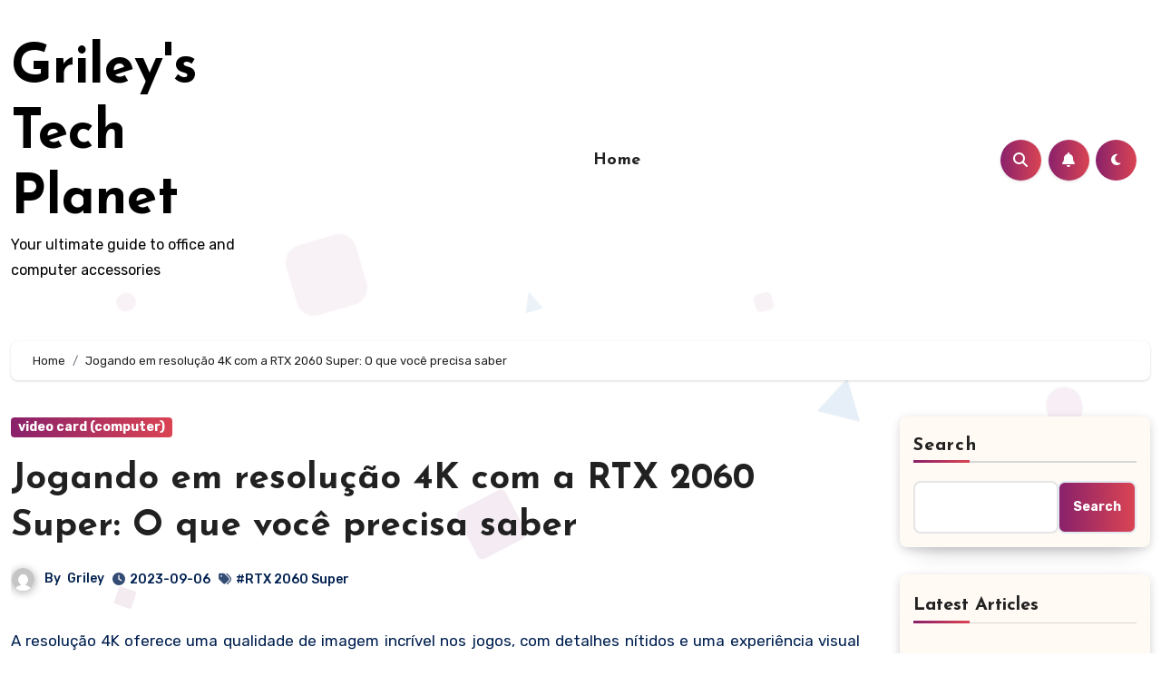

--- FILE ---
content_type: text/html; charset=UTF-8
request_url: https://ecmusicbuzz.com/20230906/jogando-em-resolucao-4k-com-a-rtx-2060-super-o-que-voce-precisa-saber/
body_size: 22250
content:
<!-- =========================
     Page Breadcrumb   
============================== -->
<!DOCTYPE html>
<html lang="en-US">
<head>
<meta charset="UTF-8">
<meta name="viewport" content="width=device-width, initial-scale=1">
<link rel="profile" href="https://gmpg.org/xfn/11">
<meta name='robots' content='index, follow, max-image-preview:large, max-snippet:-1, max-video-preview:-1' />

	<!-- This site is optimized with the Yoast SEO Premium plugin v22.6 (Yoast SEO v22.6) - https://yoast.com/wordpress/plugins/seo/ -->
	<title>Jogando em resolução 4K com a RTX 2060 Super: O que você precisa saber - Griley&#039;s Tech Planet</title>
	<meta name="description" content="Neste artigo, vamos explorar sete aspectos importantes que você deve considerar ao jogar em resolução 4K com essa placa de vídeo poderosa." />
	<link rel="canonical" href="https://ecmusicbuzz.com/20230906/jogando-em-resolucao-4k-com-a-rtx-2060-super-o-que-voce-precisa-saber/" />
	<meta property="og:locale" content="en_US" />
	<meta property="og:type" content="article" />
	<meta property="og:title" content="Jogando em resolução 4K com a RTX 2060 Super: O que você precisa saber" />
	<meta property="og:description" content="Neste artigo, vamos explorar sete aspectos importantes que você deve considerar ao jogar em resolução 4K com essa placa de vídeo poderosa." />
	<meta property="og:url" content="https://ecmusicbuzz.com/20230906/jogando-em-resolucao-4k-com-a-rtx-2060-super-o-que-voce-precisa-saber/" />
	<meta property="og:site_name" content="Griley&#039;s Tech Planet" />
	<meta property="article:published_time" content="2023-09-06T06:05:29+00:00" />
	<meta property="og:image" content="https://ecmusicbuzz.com/wp-content/uploads/2023/09/10016-300x300.jpg" />
	<meta name="author" content="Griley" />
	<meta name="twitter:card" content="summary_large_image" />
	<meta name="twitter:label1" content="Written by" />
	<meta name="twitter:data1" content="Griley" />
	<meta name="twitter:label2" content="Est. reading time" />
	<meta name="twitter:data2" content="6 minutes" />
	<script type="application/ld+json" class="yoast-schema-graph">{"@context":"https://schema.org","@graph":[{"@type":"WebPage","@id":"https://ecmusicbuzz.com/20230906/jogando-em-resolucao-4k-com-a-rtx-2060-super-o-que-voce-precisa-saber/","url":"https://ecmusicbuzz.com/20230906/jogando-em-resolucao-4k-com-a-rtx-2060-super-o-que-voce-precisa-saber/","name":"Jogando em resolução 4K com a RTX 2060 Super: O que você precisa saber - Griley&#039;s Tech Planet","isPartOf":{"@id":"https://ecmusicbuzz.com/#website"},"primaryImageOfPage":{"@id":"https://ecmusicbuzz.com/20230906/jogando-em-resolucao-4k-com-a-rtx-2060-super-o-que-voce-precisa-saber/#primaryimage"},"image":{"@id":"https://ecmusicbuzz.com/20230906/jogando-em-resolucao-4k-com-a-rtx-2060-super-o-que-voce-precisa-saber/#primaryimage"},"thumbnailUrl":"https://ecmusicbuzz.com/wp-content/uploads/2023/09/10016-300x300.jpg","datePublished":"2023-09-06T06:05:29+00:00","dateModified":"2023-09-06T06:05:29+00:00","author":{"@id":"https://ecmusicbuzz.com/#/schema/person/6208bdb9cf1a6fbb39353c0d6bc8bcd6"},"description":"Neste artigo, vamos explorar sete aspectos importantes que você deve considerar ao jogar em resolução 4K com essa placa de vídeo poderosa.","breadcrumb":{"@id":"https://ecmusicbuzz.com/20230906/jogando-em-resolucao-4k-com-a-rtx-2060-super-o-que-voce-precisa-saber/#breadcrumb"},"inLanguage":"en-US","potentialAction":[{"@type":"ReadAction","target":["https://ecmusicbuzz.com/20230906/jogando-em-resolucao-4k-com-a-rtx-2060-super-o-que-voce-precisa-saber/"]}]},{"@type":"ImageObject","inLanguage":"en-US","@id":"https://ecmusicbuzz.com/20230906/jogando-em-resolucao-4k-com-a-rtx-2060-super-o-que-voce-precisa-saber/#primaryimage","url":"https://ecmusicbuzz.com/wp-content/uploads/2023/09/10016.jpg","contentUrl":"https://ecmusicbuzz.com/wp-content/uploads/2023/09/10016.jpg","width":800,"height":800},{"@type":"BreadcrumbList","@id":"https://ecmusicbuzz.com/20230906/jogando-em-resolucao-4k-com-a-rtx-2060-super-o-que-voce-precisa-saber/#breadcrumb","itemListElement":[{"@type":"ListItem","position":1,"name":"Início","item":"https://ecmusicbuzz.com/"},{"@type":"ListItem","position":2,"name":"Jogando em resolução 4K com a RTX 2060 Super: O que você precisa saber"}]},{"@type":"WebSite","@id":"https://ecmusicbuzz.com/#website","url":"https://ecmusicbuzz.com/","name":"Griley's Tech Planet","description":"Your ultimate guide to office and computer accessories","potentialAction":[{"@type":"SearchAction","target":{"@type":"EntryPoint","urlTemplate":"https://ecmusicbuzz.com/?s={search_term_string}"},"query-input":"required name=search_term_string"}],"inLanguage":"en-US"},{"@type":"Person","@id":"https://ecmusicbuzz.com/#/schema/person/6208bdb9cf1a6fbb39353c0d6bc8bcd6","name":"Griley","image":{"@type":"ImageObject","inLanguage":"en-US","@id":"https://ecmusicbuzz.com/#/schema/person/image/","url":"https://secure.gravatar.com/avatar/0d2db08f0f18963156a0b1fe2c969800?s=96&d=mm&r=g","contentUrl":"https://secure.gravatar.com/avatar/0d2db08f0f18963156a0b1fe2c969800?s=96&d=mm&r=g","caption":"Griley"},"url":"https://ecmusicbuzz.com/author/clq01743857alibaba-inc-com/"}]}</script>
	<!-- / Yoast SEO Premium plugin. -->


<link rel='dns-prefetch' href='//fonts.googleapis.com' />
<link rel="alternate" type="application/rss+xml" title="Griley&#039;s Tech Planet &raquo; Feed" href="https://ecmusicbuzz.com/feed/" />
<link rel="alternate" type="application/rss+xml" title="Griley&#039;s Tech Planet &raquo; Comments Feed" href="https://ecmusicbuzz.com/comments/feed/" />
<link rel="alternate" type="application/rss+xml" title="Griley&#039;s Tech Planet &raquo; Jogando em resolução 4K com a RTX 2060 Super: O que você precisa saber Comments Feed" href="https://ecmusicbuzz.com/20230906/jogando-em-resolucao-4k-com-a-rtx-2060-super-o-que-voce-precisa-saber/feed/" />
<script type="text/javascript">
/* <![CDATA[ */
window._wpemojiSettings = {"baseUrl":"https:\/\/s.w.org\/images\/core\/emoji\/15.0.3\/72x72\/","ext":".png","svgUrl":"https:\/\/s.w.org\/images\/core\/emoji\/15.0.3\/svg\/","svgExt":".svg","source":{"concatemoji":"https:\/\/ecmusicbuzz.com\/wp-includes\/js\/wp-emoji-release.min.js?ver=6.5.3"}};
/*! This file is auto-generated */
!function(i,n){var o,s,e;function c(e){try{var t={supportTests:e,timestamp:(new Date).valueOf()};sessionStorage.setItem(o,JSON.stringify(t))}catch(e){}}function p(e,t,n){e.clearRect(0,0,e.canvas.width,e.canvas.height),e.fillText(t,0,0);var t=new Uint32Array(e.getImageData(0,0,e.canvas.width,e.canvas.height).data),r=(e.clearRect(0,0,e.canvas.width,e.canvas.height),e.fillText(n,0,0),new Uint32Array(e.getImageData(0,0,e.canvas.width,e.canvas.height).data));return t.every(function(e,t){return e===r[t]})}function u(e,t,n){switch(t){case"flag":return n(e,"\ud83c\udff3\ufe0f\u200d\u26a7\ufe0f","\ud83c\udff3\ufe0f\u200b\u26a7\ufe0f")?!1:!n(e,"\ud83c\uddfa\ud83c\uddf3","\ud83c\uddfa\u200b\ud83c\uddf3")&&!n(e,"\ud83c\udff4\udb40\udc67\udb40\udc62\udb40\udc65\udb40\udc6e\udb40\udc67\udb40\udc7f","\ud83c\udff4\u200b\udb40\udc67\u200b\udb40\udc62\u200b\udb40\udc65\u200b\udb40\udc6e\u200b\udb40\udc67\u200b\udb40\udc7f");case"emoji":return!n(e,"\ud83d\udc26\u200d\u2b1b","\ud83d\udc26\u200b\u2b1b")}return!1}function f(e,t,n){var r="undefined"!=typeof WorkerGlobalScope&&self instanceof WorkerGlobalScope?new OffscreenCanvas(300,150):i.createElement("canvas"),a=r.getContext("2d",{willReadFrequently:!0}),o=(a.textBaseline="top",a.font="600 32px Arial",{});return e.forEach(function(e){o[e]=t(a,e,n)}),o}function t(e){var t=i.createElement("script");t.src=e,t.defer=!0,i.head.appendChild(t)}"undefined"!=typeof Promise&&(o="wpEmojiSettingsSupports",s=["flag","emoji"],n.supports={everything:!0,everythingExceptFlag:!0},e=new Promise(function(e){i.addEventListener("DOMContentLoaded",e,{once:!0})}),new Promise(function(t){var n=function(){try{var e=JSON.parse(sessionStorage.getItem(o));if("object"==typeof e&&"number"==typeof e.timestamp&&(new Date).valueOf()<e.timestamp+604800&&"object"==typeof e.supportTests)return e.supportTests}catch(e){}return null}();if(!n){if("undefined"!=typeof Worker&&"undefined"!=typeof OffscreenCanvas&&"undefined"!=typeof URL&&URL.createObjectURL&&"undefined"!=typeof Blob)try{var e="postMessage("+f.toString()+"("+[JSON.stringify(s),u.toString(),p.toString()].join(",")+"));",r=new Blob([e],{type:"text/javascript"}),a=new Worker(URL.createObjectURL(r),{name:"wpTestEmojiSupports"});return void(a.onmessage=function(e){c(n=e.data),a.terminate(),t(n)})}catch(e){}c(n=f(s,u,p))}t(n)}).then(function(e){for(var t in e)n.supports[t]=e[t],n.supports.everything=n.supports.everything&&n.supports[t],"flag"!==t&&(n.supports.everythingExceptFlag=n.supports.everythingExceptFlag&&n.supports[t]);n.supports.everythingExceptFlag=n.supports.everythingExceptFlag&&!n.supports.flag,n.DOMReady=!1,n.readyCallback=function(){n.DOMReady=!0}}).then(function(){return e}).then(function(){var e;n.supports.everything||(n.readyCallback(),(e=n.source||{}).concatemoji?t(e.concatemoji):e.wpemoji&&e.twemoji&&(t(e.twemoji),t(e.wpemoji)))}))}((window,document),window._wpemojiSettings);
/* ]]> */
</script>
<style id='wp-emoji-styles-inline-css' type='text/css'>

	img.wp-smiley, img.emoji {
		display: inline !important;
		border: none !important;
		box-shadow: none !important;
		height: 1em !important;
		width: 1em !important;
		margin: 0 0.07em !important;
		vertical-align: -0.1em !important;
		background: none !important;
		padding: 0 !important;
	}
</style>
<link rel='stylesheet' id='wp-block-library-css' href='https://ecmusicbuzz.com/wp-includes/css/dist/block-library/style.min.css?ver=6.5.3' type='text/css' media='all' />
<style id='classic-theme-styles-inline-css' type='text/css'>
/*! This file is auto-generated */
.wp-block-button__link{color:#fff;background-color:#32373c;border-radius:9999px;box-shadow:none;text-decoration:none;padding:calc(.667em + 2px) calc(1.333em + 2px);font-size:1.125em}.wp-block-file__button{background:#32373c;color:#fff;text-decoration:none}
</style>
<style id='global-styles-inline-css' type='text/css'>
body{--wp--preset--color--black: #000000;--wp--preset--color--cyan-bluish-gray: #abb8c3;--wp--preset--color--white: #ffffff;--wp--preset--color--pale-pink: #f78da7;--wp--preset--color--vivid-red: #cf2e2e;--wp--preset--color--luminous-vivid-orange: #ff6900;--wp--preset--color--luminous-vivid-amber: #fcb900;--wp--preset--color--light-green-cyan: #7bdcb5;--wp--preset--color--vivid-green-cyan: #00d084;--wp--preset--color--pale-cyan-blue: #8ed1fc;--wp--preset--color--vivid-cyan-blue: #0693e3;--wp--preset--color--vivid-purple: #9b51e0;--wp--preset--gradient--vivid-cyan-blue-to-vivid-purple: linear-gradient(135deg,rgba(6,147,227,1) 0%,rgb(155,81,224) 100%);--wp--preset--gradient--light-green-cyan-to-vivid-green-cyan: linear-gradient(135deg,rgb(122,220,180) 0%,rgb(0,208,130) 100%);--wp--preset--gradient--luminous-vivid-amber-to-luminous-vivid-orange: linear-gradient(135deg,rgba(252,185,0,1) 0%,rgba(255,105,0,1) 100%);--wp--preset--gradient--luminous-vivid-orange-to-vivid-red: linear-gradient(135deg,rgba(255,105,0,1) 0%,rgb(207,46,46) 100%);--wp--preset--gradient--very-light-gray-to-cyan-bluish-gray: linear-gradient(135deg,rgb(238,238,238) 0%,rgb(169,184,195) 100%);--wp--preset--gradient--cool-to-warm-spectrum: linear-gradient(135deg,rgb(74,234,220) 0%,rgb(151,120,209) 20%,rgb(207,42,186) 40%,rgb(238,44,130) 60%,rgb(251,105,98) 80%,rgb(254,248,76) 100%);--wp--preset--gradient--blush-light-purple: linear-gradient(135deg,rgb(255,206,236) 0%,rgb(152,150,240) 100%);--wp--preset--gradient--blush-bordeaux: linear-gradient(135deg,rgb(254,205,165) 0%,rgb(254,45,45) 50%,rgb(107,0,62) 100%);--wp--preset--gradient--luminous-dusk: linear-gradient(135deg,rgb(255,203,112) 0%,rgb(199,81,192) 50%,rgb(65,88,208) 100%);--wp--preset--gradient--pale-ocean: linear-gradient(135deg,rgb(255,245,203) 0%,rgb(182,227,212) 50%,rgb(51,167,181) 100%);--wp--preset--gradient--electric-grass: linear-gradient(135deg,rgb(202,248,128) 0%,rgb(113,206,126) 100%);--wp--preset--gradient--midnight: linear-gradient(135deg,rgb(2,3,129) 0%,rgb(40,116,252) 100%);--wp--preset--font-size--small: 13px;--wp--preset--font-size--medium: 20px;--wp--preset--font-size--large: 36px;--wp--preset--font-size--x-large: 42px;--wp--preset--spacing--20: 0.44rem;--wp--preset--spacing--30: 0.67rem;--wp--preset--spacing--40: 1rem;--wp--preset--spacing--50: 1.5rem;--wp--preset--spacing--60: 2.25rem;--wp--preset--spacing--70: 3.38rem;--wp--preset--spacing--80: 5.06rem;--wp--preset--shadow--natural: 6px 6px 9px rgba(0, 0, 0, 0.2);--wp--preset--shadow--deep: 12px 12px 50px rgba(0, 0, 0, 0.4);--wp--preset--shadow--sharp: 6px 6px 0px rgba(0, 0, 0, 0.2);--wp--preset--shadow--outlined: 6px 6px 0px -3px rgba(255, 255, 255, 1), 6px 6px rgba(0, 0, 0, 1);--wp--preset--shadow--crisp: 6px 6px 0px rgba(0, 0, 0, 1);}:where(.is-layout-flex){gap: 0.5em;}:where(.is-layout-grid){gap: 0.5em;}body .is-layout-flex{display: flex;}body .is-layout-flex{flex-wrap: wrap;align-items: center;}body .is-layout-flex > *{margin: 0;}body .is-layout-grid{display: grid;}body .is-layout-grid > *{margin: 0;}:where(.wp-block-columns.is-layout-flex){gap: 2em;}:where(.wp-block-columns.is-layout-grid){gap: 2em;}:where(.wp-block-post-template.is-layout-flex){gap: 1.25em;}:where(.wp-block-post-template.is-layout-grid){gap: 1.25em;}.has-black-color{color: var(--wp--preset--color--black) !important;}.has-cyan-bluish-gray-color{color: var(--wp--preset--color--cyan-bluish-gray) !important;}.has-white-color{color: var(--wp--preset--color--white) !important;}.has-pale-pink-color{color: var(--wp--preset--color--pale-pink) !important;}.has-vivid-red-color{color: var(--wp--preset--color--vivid-red) !important;}.has-luminous-vivid-orange-color{color: var(--wp--preset--color--luminous-vivid-orange) !important;}.has-luminous-vivid-amber-color{color: var(--wp--preset--color--luminous-vivid-amber) !important;}.has-light-green-cyan-color{color: var(--wp--preset--color--light-green-cyan) !important;}.has-vivid-green-cyan-color{color: var(--wp--preset--color--vivid-green-cyan) !important;}.has-pale-cyan-blue-color{color: var(--wp--preset--color--pale-cyan-blue) !important;}.has-vivid-cyan-blue-color{color: var(--wp--preset--color--vivid-cyan-blue) !important;}.has-vivid-purple-color{color: var(--wp--preset--color--vivid-purple) !important;}.has-black-background-color{background-color: var(--wp--preset--color--black) !important;}.has-cyan-bluish-gray-background-color{background-color: var(--wp--preset--color--cyan-bluish-gray) !important;}.has-white-background-color{background-color: var(--wp--preset--color--white) !important;}.has-pale-pink-background-color{background-color: var(--wp--preset--color--pale-pink) !important;}.has-vivid-red-background-color{background-color: var(--wp--preset--color--vivid-red) !important;}.has-luminous-vivid-orange-background-color{background-color: var(--wp--preset--color--luminous-vivid-orange) !important;}.has-luminous-vivid-amber-background-color{background-color: var(--wp--preset--color--luminous-vivid-amber) !important;}.has-light-green-cyan-background-color{background-color: var(--wp--preset--color--light-green-cyan) !important;}.has-vivid-green-cyan-background-color{background-color: var(--wp--preset--color--vivid-green-cyan) !important;}.has-pale-cyan-blue-background-color{background-color: var(--wp--preset--color--pale-cyan-blue) !important;}.has-vivid-cyan-blue-background-color{background-color: var(--wp--preset--color--vivid-cyan-blue) !important;}.has-vivid-purple-background-color{background-color: var(--wp--preset--color--vivid-purple) !important;}.has-black-border-color{border-color: var(--wp--preset--color--black) !important;}.has-cyan-bluish-gray-border-color{border-color: var(--wp--preset--color--cyan-bluish-gray) !important;}.has-white-border-color{border-color: var(--wp--preset--color--white) !important;}.has-pale-pink-border-color{border-color: var(--wp--preset--color--pale-pink) !important;}.has-vivid-red-border-color{border-color: var(--wp--preset--color--vivid-red) !important;}.has-luminous-vivid-orange-border-color{border-color: var(--wp--preset--color--luminous-vivid-orange) !important;}.has-luminous-vivid-amber-border-color{border-color: var(--wp--preset--color--luminous-vivid-amber) !important;}.has-light-green-cyan-border-color{border-color: var(--wp--preset--color--light-green-cyan) !important;}.has-vivid-green-cyan-border-color{border-color: var(--wp--preset--color--vivid-green-cyan) !important;}.has-pale-cyan-blue-border-color{border-color: var(--wp--preset--color--pale-cyan-blue) !important;}.has-vivid-cyan-blue-border-color{border-color: var(--wp--preset--color--vivid-cyan-blue) !important;}.has-vivid-purple-border-color{border-color: var(--wp--preset--color--vivid-purple) !important;}.has-vivid-cyan-blue-to-vivid-purple-gradient-background{background: var(--wp--preset--gradient--vivid-cyan-blue-to-vivid-purple) !important;}.has-light-green-cyan-to-vivid-green-cyan-gradient-background{background: var(--wp--preset--gradient--light-green-cyan-to-vivid-green-cyan) !important;}.has-luminous-vivid-amber-to-luminous-vivid-orange-gradient-background{background: var(--wp--preset--gradient--luminous-vivid-amber-to-luminous-vivid-orange) !important;}.has-luminous-vivid-orange-to-vivid-red-gradient-background{background: var(--wp--preset--gradient--luminous-vivid-orange-to-vivid-red) !important;}.has-very-light-gray-to-cyan-bluish-gray-gradient-background{background: var(--wp--preset--gradient--very-light-gray-to-cyan-bluish-gray) !important;}.has-cool-to-warm-spectrum-gradient-background{background: var(--wp--preset--gradient--cool-to-warm-spectrum) !important;}.has-blush-light-purple-gradient-background{background: var(--wp--preset--gradient--blush-light-purple) !important;}.has-blush-bordeaux-gradient-background{background: var(--wp--preset--gradient--blush-bordeaux) !important;}.has-luminous-dusk-gradient-background{background: var(--wp--preset--gradient--luminous-dusk) !important;}.has-pale-ocean-gradient-background{background: var(--wp--preset--gradient--pale-ocean) !important;}.has-electric-grass-gradient-background{background: var(--wp--preset--gradient--electric-grass) !important;}.has-midnight-gradient-background{background: var(--wp--preset--gradient--midnight) !important;}.has-small-font-size{font-size: var(--wp--preset--font-size--small) !important;}.has-medium-font-size{font-size: var(--wp--preset--font-size--medium) !important;}.has-large-font-size{font-size: var(--wp--preset--font-size--large) !important;}.has-x-large-font-size{font-size: var(--wp--preset--font-size--x-large) !important;}
.wp-block-navigation a:where(:not(.wp-element-button)){color: inherit;}
:where(.wp-block-post-template.is-layout-flex){gap: 1.25em;}:where(.wp-block-post-template.is-layout-grid){gap: 1.25em;}
:where(.wp-block-columns.is-layout-flex){gap: 2em;}:where(.wp-block-columns.is-layout-grid){gap: 2em;}
.wp-block-pullquote{font-size: 1.5em;line-height: 1.6;}
</style>
<link rel='stylesheet' id='blogus-fonts-css' href='//fonts.googleapis.com/css?family=Rubik%3A400%2C500%2C700%7CJosefin+Sans%3A400%2C500%2C700%26display%3Dswap&#038;subset=latin%2Clatin-ext' type='text/css' media='all' />
<link rel='stylesheet' id='blogus-google-fonts-css' href='//fonts.googleapis.com/css?family=ABeeZee%7CAbel%7CAbril+Fatface%7CAclonica%7CAcme%7CActor%7CAdamina%7CAdvent+Pro%7CAguafina+Script%7CAkronim%7CAladin%7CAldrich%7CAlef%7CAlegreya%7CAlegreya+SC%7CAlegreya+Sans%7CAlegreya+Sans+SC%7CAlex+Brush%7CAlfa+Slab+One%7CAlice%7CAlike%7CAlike+Angular%7CAllan%7CAllerta%7CAllerta+Stencil%7CAllura%7CAlmendra%7CAlmendra+Display%7CAlmendra+SC%7CAmarante%7CAmaranth%7CAmatic+SC%7CAmatica+SC%7CAmethysta%7CAmiko%7CAmiri%7CAmita%7CAnaheim%7CAndada%7CAndika%7CAngkor%7CAnnie+Use+Your+Telescope%7CAnonymous+Pro%7CAntic%7CAntic+Didone%7CAntic+Slab%7CAnton%7CArapey%7CArbutus%7CArbutus+Slab%7CArchitects+Daughter%7CArchivo+Black%7CArchivo+Narrow%7CAref+Ruqaa%7CArima+Madurai%7CArimo%7CArizonia%7CArmata%7CArtifika%7CArvo%7CArya%7CAsap%7CAsar%7CAsset%7CAssistant%7CAstloch%7CAsul%7CAthiti%7CAtma%7CAtomic+Age%7CAubrey%7CAudiowide%7CAutour+One%7CAverage%7CAverage+Sans%7CAveria+Gruesa+Libre%7CAveria+Libre%7CAveria+Sans+Libre%7CAveria+Serif+Libre%7CBad+Script%7CBaloo%7CBaloo+Bhai%7CBaloo+Da%7CBaloo+Thambi%7CBalthazar%7CBangers%7CBasic%7CBattambang%7CBaumans%7CBayon%7CBelgrano%7CBelleza%7CBenchNine%7CBentham%7CBerkshire+Swash%7CBevan%7CBigelow+Rules%7CBigshot+One%7CBilbo%7CBilbo+Swash+Caps%7CBioRhyme%7CBioRhyme+Expanded%7CBiryani%7CBitter%7CBlack+Ops+One%7CBokor%7CBonbon%7CBoogaloo%7CBowlby+One%7CBowlby+One+SC%7CBrawler%7CBree+Serif%7CBubblegum+Sans%7CBubbler+One%7CBuda%7CBuenard%7CBungee%7CBungee+Hairline%7CBungee+Inline%7CBungee+Outline%7CBungee+Shade%7CButcherman%7CButterfly+Kids%7CCabin%7CCabin+Condensed%7CCabin+Sketch%7CCaesar+Dressing%7CCagliostro%7CCairo%7CCalligraffitti%7CCambay%7CCambo%7CCandal%7CCantarell%7CCantata+One%7CCantora+One%7CCapriola%7CCardo%7CCarme%7CCarrois+Gothic%7CCarrois+Gothic+SC%7CCarter+One%7CCatamaran%7CCaudex%7CCaveat%7CCaveat+Brush%7CCedarville+Cursive%7CCeviche+One%7CChanga%7CChanga+One%7CChango%7CChathura%7CChau+Philomene+One%7CChela+One%7CChelsea+Market%7CChenla%7CCherry+Cream+Soda%7CCherry+Swash%7CChewy%7CChicle%7CChivo%7CChonburi%7CCinzel%7CCinzel+Decorative%7CClicker+Script%7CCoda%7CCoda+Caption%7CCodystar%7CCoiny%7CCombo%7CComfortaa%7CComing+Soon%7CConcert+One%7CCondiment%7CContent%7CContrail+One%7CConvergence%7CCookie%7CCopse%7CCorben%7CCormorant%7CCormorant+Garamond%7CCormorant+Infant%7CCormorant+SC%7CCormorant+Unicase%7CCormorant+Upright%7CCourgette%7CCousine%7CCoustard%7CCovered+By+Your+Grace%7CCrafty+Girls%7CCreepster%7CCrete+Round%7CCrimson+Text%7CCroissant+One%7CCrushed%7CCuprum%7CCutive%7CCutive+Mono%7CDamion%7CDancing+Script%7CDangrek%7CDavid+Libre%7CDawning+of+a+New+Day%7CDays+One%7CDekko%7CDelius%7CDelius+Swash+Caps%7CDelius+Unicase%7CDella+Respira%7CDenk+One%7CDevonshire%7CDhurjati%7CDidact+Gothic%7CDiplomata%7CDiplomata+SC%7CDomine%7CDonegal+One%7CDoppio+One%7CDorsa%7CDosis%7CDr+Sugiyama%7CDroid+Sans%7CDroid+Sans+Mono%7CDroid+Serif%7CDuru+Sans%7CDynalight%7CEB+Garamond%7CEagle+Lake%7CEater%7CEconomica%7CEczar%7CEk+Mukta%7CEl+Messiri%7CElectrolize%7CElsie%7CElsie+Swash+Caps%7CEmblema+One%7CEmilys+Candy%7CEngagement%7CEnglebert%7CEnriqueta%7CErica+One%7CEsteban%7CEuphoria+Script%7CEwert%7CExo%7CExo+2%7CExpletus+Sans%7CFanwood+Text%7CFarsan%7CFascinate%7CFascinate+Inline%7CFaster+One%7CFasthand%7CFauna+One%7CFederant%7CFedero%7CFelipa%7CFenix%7CFinger+Paint%7CFira+Mono%7CFira+Sans%7CFjalla+One%7CFjord+One%7CFlamenco%7CFlavors%7CFondamento%7CFontdiner+Swanky%7CForum%7CFrancois+One%7CFrank+Ruhl+Libre%7CFreckle+Face%7CFredericka+the+Great%7CFredoka+One%7CFreehand%7CFresca%7CFrijole%7CFruktur%7CFugaz+One%7CGFS+Didot%7CGFS+Neohellenic%7CGabriela%7CGafata%7CGalada%7CGaldeano%7CGalindo%7CGentium+Basic%7CGentium+Book+Basic%7CGeo%7CGeostar%7CGeostar+Fill%7CGermania+One%7CGidugu%7CGilda+Display%7CGive+You+Glory%7CGlass+Antiqua%7CGlegoo%7CGloria+Hallelujah%7CGoblin+One%7CGochi+Hand%7CGorditas%7CGoudy+Bookletter+1911%7CGraduate%7CGrand+Hotel%7CGravitas+One%7CGreat+Vibes%7CGriffy%7CGruppo%7CGudea%7CGurajada%7CHabibi%7CHalant%7CHammersmith+One%7CHanalei%7CHanalei+Fill%7CHandlee%7CHanuman%7CHappy+Monkey%7CHarmattan%7CHeadland+One%7CHeebo%7CHenny+Penny%7CHerr+Von+Muellerhoff%7CHind%7CHind+Guntur%7CHind+Madurai%7CHind+Siliguri%7CHind+Vadodara%7CHoltwood+One+SC%7CHomemade+Apple%7CHomenaje%7CIM+Fell+DW+Pica%7CIM+Fell+DW+Pica+SC%7CIM+Fell+Double+Pica%7CIM+Fell+Double+Pica+SC%7CIM+Fell+English%7CIM+Fell+English+SC%7CIM+Fell+French+Canon%7CIM+Fell+French+Canon+SC%7CIM+Fell+Great+Primer%7CIM+Fell+Great+Primer+SC%7CIceberg%7CIceland%7CImprima%7CInconsolata%7CInder%7CIndie+Flower%7CInika%7CInknut+Antiqua%7CIrish+Grover%7CIstok+Web%7CItaliana%7CItalianno%7CItim%7CJacques+Francois%7CJacques+Francois+Shadow%7CJaldi%7CJim+Nightshade%7CJockey+One%7CJolly+Lodger%7CJomhuria%7CJosefin+Sans%7CJosefin+Slab%7CJoti+One%7CJudson%7CJulee%7CJulius+Sans+One%7CJunge%7CJura%7CJust+Another+Hand%7CJust+Me+Again+Down+Here%7CKadwa%7CKalam%7CKameron%7CKanit%7CKantumruy%7CKarla%7CKarma%7CKatibeh%7CKaushan+Script%7CKavivanar%7CKavoon%7CKdam+Thmor%7CKeania+One%7CKelly+Slab%7CKenia%7CKhand%7CKhmer%7CKhula%7CKite+One%7CKnewave%7CKotta+One%7CKoulen%7CKranky%7CKreon%7CKristi%7CKrona+One%7CKumar+One%7CKumar+One+Outline%7CKurale%7CLa+Belle+Aurore%7CLaila%7CLakki+Reddy%7CLalezar%7CLancelot%7CLateef%7CLato%7CLeague+Script%7CLeckerli+One%7CLedger%7CLekton%7CLemon%7CLemonada%7CLibre+Baskerville%7CLibre+Franklin%7CLife+Savers%7CLilita+One%7CLily+Script+One%7CLimelight%7CLinden+Hill%7CLobster%7CLobster+Two%7CLondrina+Outline%7CLondrina+Shadow%7CLondrina+Sketch%7CLondrina+Solid%7CLora%7CLove+Ya+Like+A+Sister%7CLoved+by+the+King%7CLovers+Quarrel%7CLuckiest+Guy%7CLusitana%7CLustria%7CMacondo%7CMacondo+Swash+Caps%7CMada%7CMagra%7CMaiden+Orange%7CMaitree%7CMako%7CMallanna%7CMandali%7CMarcellus%7CMarcellus+SC%7CMarck+Script%7CMargarine%7CMarko+One%7CMarmelad%7CMartel%7CMartel+Sans%7CMarvel%7CMate%7CMate+SC%7CMaven+Pro%7CMcLaren%7CMeddon%7CMedievalSharp%7CMedula+One%7CMeera+Inimai%7CMegrim%7CMeie+Script%7CMerienda%7CMerienda+One%7CMerriweather%7CMerriweather+Sans%7CMetal%7CMetal+Mania%7CMetamorphous%7CMetrophobic%7CMichroma%7CMilonga%7CMiltonian%7CMiltonian+Tattoo%7CMiniver%7CMiriam+Libre%7CMirza%7CMiss+Fajardose%7CMitr%7CModak%7CModern+Antiqua%7CMogra%7CMolengo%7CMolle%7CMonda%7CMonofett%7CMonoton%7CMonsieur+La+Doulaise%7CMontaga%7CMontez%7CMontserrat%7CMontserrat+Alternates%7CMontserrat+Subrayada%7CMoul%7CMoulpali%7CMountains+of+Christmas%7CMouse+Memoirs%7CMr+Bedfort%7CMr+Dafoe%7CMr+De+Haviland%7CMrs+Saint+Delafield%7CMrs+Sheppards%7CMukta+Vaani%7CMuli%7CMystery+Quest%7CNTR%7CNeucha%7CNeuton%7CNew+Rocker%7CNews+Cycle%7CNiconne%7CNixie+One%7CNobile%7CNokora%7CNorican%7CNosifer%7CNothing+You+Could+Do%7CNoticia+Text%7CNoto+Sans%7CNoto+Serif%7CNova+Cut%7CNova+Flat%7CNova+Mono%7CNova+Oval%7CNova+Round%7CNova+Script%7CNova+Slim%7CNova+Square%7CNumans%7CNunito%7COdor+Mean+Chey%7COffside%7COld+Standard+TT%7COldenburg%7COleo+Script%7COleo+Script+Swash+Caps%7COpen+Sans%7COpen+Sans+Condensed%7COranienbaum%7COrbitron%7COregano%7COrienta%7COriginal+Surfer%7COswald%7COver+the+Rainbow%7COverlock%7COverlock+SC%7COvo%7COxygen%7COxygen+Mono%7CPT+Mono%7CPT+Sans%7CPT+Sans+Caption%7CPT+Sans+Narrow%7CPT+Serif%7CPT+Serif+Caption%7CPacifico%7CPalanquin%7CPalanquin+Dark%7CPaprika%7CParisienne%7CPassero+One%7CPassion+One%7CPathway+Gothic+One%7CPatrick+Hand%7CPatrick+Hand+SC%7CPattaya%7CPatua+One%7CPavanam%7CPaytone+One%7CPeddana%7CPeralta%7CPermanent+Marker%7CPetit+Formal+Script%7CPetrona%7CPhilosopher%7CPiedra%7CPinyon+Script%7CPirata+One%7CPlaster%7CPlay%7CPlayball%7CPlayfair+Display%7CPlayfair+Display+SC%7CPodkova%7CPoiret+One%7CPoller+One%7CPoly%7CPompiere%7CPontano+Sans%7CPoppins%7CPort+Lligat+Sans%7CPort+Lligat+Slab%7CPragati+Narrow%7CPrata%7CPreahvihear%7CPress+Start+2P%7CPridi%7CPrincess+Sofia%7CProciono%7CPrompt%7CProsto+One%7CProza+Libre%7CPuritan%7CPurple+Purse%7CQuando%7CQuantico%7CQuattrocento%7CQuattrocento+Sans%7CQuestrial%7CQuicksand%7CQuintessential%7CQwigley%7CRacing+Sans+One%7CRadley%7CRajdhani%7CRakkas%7CRaleway%7CRaleway+Dots%7CRamabhadra%7CRamaraja%7CRambla%7CRammetto+One%7CRanchers%7CRancho%7CRanga%7CRasa%7CRationale%7CRavi+Prakash%7CRedressed%7CReem+Kufi%7CReenie+Beanie%7CRevalia%7CRhodium+Libre%7CRibeye%7CRibeye+Marrow%7CRighteous%7CRisque%7CRoboto%7CRoboto+Condensed%7CRoboto+Mono%7CRoboto+Slab%7CRochester%7CRock+Salt%7CRokkitt%7CRomanesco%7CRopa+Sans%7CRosario%7CRosarivo%7CRouge+Script%7CRozha+One%7CRubik%7CRubik+Mono+One%7CRubik+One%7CRuda%7CRufina%7CRuge+Boogie%7CRuluko%7CRum+Raisin%7CRuslan+Display%7CRusso+One%7CRuthie%7CRye%7CSacramento%7CSahitya%7CSail%7CSalsa%7CSanchez%7CSancreek%7CSansita+One%7CSarala%7CSarina%7CSarpanch%7CSatisfy%7CScada%7CScheherazade%7CSchoolbell%7CScope+One%7CSeaweed+Script%7CSecular+One%7CSevillana%7CSeymour+One%7CShadows+Into+Light%7CShadows+Into+Light+Two%7CShanti%7CShare%7CShare+Tech%7CShare+Tech+Mono%7CShojumaru%7CShort+Stack%7CShrikhand%7CSiemreap%7CSigmar+One%7CSignika%7CSignika+Negative%7CSimonetta%7CSintony%7CSirin+Stencil%7CSix+Caps%7CSkranji%7CSlabo+13px%7CSlabo+27px%7CSlackey%7CSmokum%7CSmythe%7CSniglet%7CSnippet%7CSnowburst+One%7CSofadi+One%7CSofia%7CSonsie+One%7CSorts+Mill+Goudy%7CSource+Code+Pro%7CSource+Sans+Pro%7CSource+Serif+Pro%7CSpace+Mono%7CSpecial+Elite%7CSpicy+Rice%7CSpinnaker%7CSpirax%7CSquada+One%7CSree+Krushnadevaraya%7CSriracha%7CStalemate%7CStalinist+One%7CStardos+Stencil%7CStint+Ultra+Condensed%7CStint+Ultra+Expanded%7CStoke%7CStrait%7CSue+Ellen+Francisco%7CSuez+One%7CSumana%7CSunshiney%7CSupermercado+One%7CSura%7CSuranna%7CSuravaram%7CSuwannaphum%7CSwanky+and+Moo+Moo%7CSyncopate%7CTangerine%7CTaprom%7CTauri%7CTaviraj%7CTeko%7CTelex%7CTenali+Ramakrishna%7CTenor+Sans%7CText+Me+One%7CThe+Girl+Next+Door%7CTienne%7CTillana%7CTimmana%7CTinos%7CTitan+One%7CTitillium+Web%7CTrade+Winds%7CTrirong%7CTrocchi%7CTrochut%7CTrykker%7CTulpen+One%7CUbuntu%7CUbuntu+Condensed%7CUbuntu+Mono%7CUltra%7CUncial+Antiqua%7CUnderdog%7CUnica+One%7CUnifrakturCook%7CUnifrakturMaguntia%7CUnkempt%7CUnlock%7CUnna%7CVT323%7CVampiro+One%7CVarela%7CVarela+Round%7CVast+Shadow%7CVesper+Libre%7CVibur%7CVidaloka%7CViga%7CVoces%7CVolkhov%7CVollkorn%7CVoltaire%7CWaiting+for+the+Sunrise%7CWallpoet%7CWalter+Turncoat%7CWarnes%7CWellfleet%7CWendy+One%7CWire+One%7CWork+Sans%7CYanone+Kaffeesatz%7CYantramanav%7CYatra+One%7CYellowtail%7CYeseva+One%7CYesteryear%7CYrsa%7CZeyada&#038;subset=latin%2Clatin-ext' type='text/css' media='all' />
<link rel='stylesheet' id='bootstrap-css' href='https://ecmusicbuzz.com/wp-content/themes/blogus/css/bootstrap.css?ver=6.5.3' type='text/css' media='all' />
<link rel='stylesheet' id='blogus-style-css' href='https://ecmusicbuzz.com/wp-content/themes/blogier/style.css?ver=6.5.3' type='text/css' media='all' />
<link rel='stylesheet' id='all-css-css' href='https://ecmusicbuzz.com/wp-content/themes/blogus/css/all.css?ver=6.5.3' type='text/css' media='all' />
<link rel='stylesheet' id='dark-css' href='https://ecmusicbuzz.com/wp-content/themes/blogus/css/colors/dark.css?ver=6.5.3' type='text/css' media='all' />
<link rel='stylesheet' id='swiper-bundle-css-css' href='https://ecmusicbuzz.com/wp-content/themes/blogus/css/swiper-bundle.css?ver=6.5.3' type='text/css' media='all' />
<link rel='stylesheet' id='smartmenus-css' href='https://ecmusicbuzz.com/wp-content/themes/blogus/css/jquery.smartmenus.bootstrap.css?ver=6.5.3' type='text/css' media='all' />
<link rel='stylesheet' id='animate-css' href='https://ecmusicbuzz.com/wp-content/themes/blogus/css/animate.css?ver=6.5.3' type='text/css' media='all' />
<link rel='stylesheet' id='blogus-custom-css-css' href='https://ecmusicbuzz.com/wp-content/themes/blogus/inc/ansar/customize/css/customizer.css?ver=1.0' type='text/css' media='all' />
<link rel='stylesheet' id='blogus-style-parent-css' href='https://ecmusicbuzz.com/wp-content/themes/blogus/style.css?ver=6.5.3' type='text/css' media='all' />
<link rel='stylesheet' id='blogier-style-css' href='https://ecmusicbuzz.com/wp-content/themes/blogier/style.css?ver=1.0' type='text/css' media='all' />
<link rel='stylesheet' id='blogier-default-css-css' href='https://ecmusicbuzz.com/wp-content/themes/blogier/css/colors/default.css?ver=6.5.3' type='text/css' media='all' />
<link rel='stylesheet' id='blogier-dark-css' href='https://ecmusicbuzz.com/wp-content/themes/blogier/css/colors/dark.css?ver=6.5.3' type='text/css' media='all' />
<script type="text/javascript" src="https://ecmusicbuzz.com/wp-includes/js/jquery/jquery.min.js?ver=3.7.1" id="jquery-core-js"></script>
<script type="text/javascript" src="https://ecmusicbuzz.com/wp-includes/js/jquery/jquery-migrate.min.js?ver=3.4.1" id="jquery-migrate-js"></script>
<script type="text/javascript" src="https://ecmusicbuzz.com/wp-content/themes/blogus/js/navigation.js?ver=6.5.3" id="blogus-navigation-js"></script>
<script type="text/javascript" src="https://ecmusicbuzz.com/wp-content/themes/blogus/js/bootstrap.js?ver=6.5.3" id="blogus_bootstrap_script-js"></script>
<script type="text/javascript" src="https://ecmusicbuzz.com/wp-content/themes/blogus/js/swiper-bundle.js?ver=6.5.3" id="swiper-bundle-js"></script>
<script type="text/javascript" src="https://ecmusicbuzz.com/wp-content/themes/blogus/js/main.js?ver=6.5.3" id="blogus_main-js-js"></script>
<script type="text/javascript" src="https://ecmusicbuzz.com/wp-content/themes/blogus/js/sticksy.min.js?ver=6.5.3" id="sticksy-js-js"></script>
<script type="text/javascript" src="https://ecmusicbuzz.com/wp-content/themes/blogus/js/jquery.smartmenus.js?ver=6.5.3" id="smartmenus-js-js"></script>
<script type="text/javascript" src="https://ecmusicbuzz.com/wp-content/themes/blogus/js/jquery.smartmenus.bootstrap.js?ver=6.5.3" id="bootstrap-smartmenus-js-js"></script>
<link rel="https://api.w.org/" href="https://ecmusicbuzz.com/wp-json/" /><link rel="alternate" type="application/json" href="https://ecmusicbuzz.com/wp-json/wp/v2/posts/217" /><link rel="EditURI" type="application/rsd+xml" title="RSD" href="https://ecmusicbuzz.com/xmlrpc.php?rsd" />
<meta name="generator" content="WordPress 6.5.3" />
<link rel='shortlink' href='https://ecmusicbuzz.com/?p=217' />
<link rel="alternate" type="application/json+oembed" href="https://ecmusicbuzz.com/wp-json/oembed/1.0/embed?url=https%3A%2F%2Fecmusicbuzz.com%2F20230906%2Fjogando-em-resolucao-4k-com-a-rtx-2060-super-o-que-voce-precisa-saber%2F" />
<link rel="alternate" type="text/xml+oembed" href="https://ecmusicbuzz.com/wp-json/oembed/1.0/embed?url=https%3A%2F%2Fecmusicbuzz.com%2F20230906%2Fjogando-em-resolucao-4k-com-a-rtx-2060-super-o-que-voce-precisa-saber%2F&#038;format=xml" />
<meta name="generator" content="Site Kit by Google 1.123.0" /><link rel="pingback" href="https://ecmusicbuzz.com/xmlrpc.php"><style>
  .bs-blog-post p:nth-of-type(1)::first-letter {
    display: none;
}
</style>
<style type="text/css" id="custom-background-css">
    :root {
        --wrap-color: #fff    }
</style>
    <style type="text/css">
            .site-title a,
        .site-description {
            color: #000;
        }

        .site-branding-text .site-title a {
                font-size: px;
            }

            @media only screen and (max-width: 640px) {
                .site-branding-text .site-title a {
                    font-size: 26px;

                }
            }

            @media only screen and (max-width: 375px) {
                .site-branding-text .site-title a {
                    font-size: 26px;

                }
            }

        </style>
    </head>
<body class="post-template-default single single-post postid-217 single-format-standard wp-embed-responsive  ta-hide-date-author-in-list" >
<div id="page" class="site">
<a class="skip-link screen-reader-text" href="#content">
Skip to content</a>
<div class="wrapper" id="custom-background-css">
  <!--header-->
            <header class="bs-headfour">
        <div class="clearfix"></div>
        <!-- Main Menu Area-->
        <div class="bs-menu-full">
            <nav class="navbar navbar-expand-lg navbar-wp">
                <div class="container">
                <div class="row w-100 align-items-center">
                <!-- Right nav -->
                <div class="col-lg-3">
                    <div class="navbar-header d-none d-lg-block">
                                                <div class="site-branding-text  ">
                                                            <p class="site-title"> <a href="https://ecmusicbuzz.com/" rel="home">Griley&#039;s Tech Planet</a></p>
                                                            <p class="site-description">Your ultimate guide to office and computer accessories</p>
                        </div>
                    </div>
                </div>
                <!-- Mobile Header -->
                <div class="m-header align-items-center p-0">
                <!-- navbar-toggle -->
                <button class="navbar-toggler x collapsed" type="button" data-bs-toggle="collapse"
                    data-bs-target="#navbar-wp" aria-controls="navbar-wp" aria-expanded="false"
                    aria-label="Toggle navigation"> 
                    <span class="icon-bar"></span>
                    <span class="icon-bar"></span>
                    <span class="icon-bar"></span>
                </button>
                    <div class="navbar-header">
                                                <div class="site-branding-text  ">
                            <div class="site-title"> <a href="https://ecmusicbuzz.com/" rel="home">Griley&#039;s Tech Planet</a></div>
                            <p class="site-description">Your ultimate guide to office and computer accessories</p>
                        </div>
                    </div>
                    <div class="right-nav"> 
                    <!-- /navbar-toggle -->
                                            <a class="msearch ml-auto bs_model" data-bs-target="#exampleModal" href="#" data-bs-toggle="modal"> <i class="fa fa-search"></i> </a>
                
                                        </div>
                    </div>
                <!-- /Mobile Header -->
                <div class="col-lg-7">
                <!-- Navigation -->
                <div class="collapse navbar-collapse" id="navbar-wp">
                    <ul id="menu-1" class="mx-auto nav navbar-nav"><li id="menu-item-965" class="menu-item menu-item-type-custom menu-item-object-custom menu-item-home menu-item-965"><a class="nav-link" title="Home" href="https://ecmusicbuzz.com">Home</a></li>
</ul>                </div>
                </div>
                <div class="col-lg-2">
                <!-- Right nav -->
                <div class="desk-header right-nav pl-3 ml-auto my-2 my-lg-0 position-relative align-items-center justify-content-end">
                                    <a class="msearch ml-auto bs_model" data-bs-target="#exampleModal" href="#" data-bs-toggle="modal">
                        <i class="fa fa-search"></i>
                    </a> 
                                <a class="subscribe-btn" href="#"  target="_blank"  ><i class="fas fa-bell"></i></a>
                                <label class="switch" for="switch">
                    <input type="checkbox" name="theme" id="switch">
                    <span class="slider"></span>
                </label>
                         
                </div>
                </div>
            </div>
        </div>
            </nav>
        </div>
        <!--/main Menu Area-->
        </header>
         
  <!--header end-->
   <main id="content" class="single-class">
  <div class="container"> 
    <!--row-->
    <div class="row">
      <!--==================== breadcrumb section ====================-->
                  <div class="bs-breadcrumb-section">
                <div class="overlay">
                    <div class="container">
                        <div class="row">
                            <nav aria-label="breadcrumb">
                                <ol class="breadcrumb">
                                    <div role="navigation" aria-label="Breadcrumbs" class="breadcrumb-trail breadcrumbs" itemprop="breadcrumb"><ul class="breadcrumb trail-items" itemscope itemtype="http://schema.org/BreadcrumbList"><meta name="numberOfItems" content="2" /><meta name="itemListOrder" content="Ascending" /><li itemprop="itemListElement breadcrumb-item" itemscope itemtype="http://schema.org/ListItem" class="trail-item breadcrumb-item  trail-begin"><a href="https://ecmusicbuzz.com/" rel="home" itemprop="item"><span itemprop="name">Home</span></a><meta itemprop="position" content="1" /></li><li itemprop="itemListElement breadcrumb-item" itemscope itemtype="http://schema.org/ListItem" class="trail-item breadcrumb-item  trail-end"><span itemprop="name"><span itemprop="name">Jogando em resolução 4K com a RTX 2060 Super: O que você precisa saber</span></span><meta itemprop="position" content="2" /></li></ul></div> 
                                </ol>
                            </nav>
                        </div>
                    </div>
                </div>
            </div>
          <!--col-lg-->
              <div class="col-lg-9">
                  <div class="bs-blog-post single"> 
              <div class="bs-header">
                                                 <div class="bs-blog-category">
            <a class="blogus-categories category-color-1" href="https://ecmusicbuzz.com/category/video-card-computer/" alt="View all posts in video card (computer)"> 
                                 video card (computer)
                             </a>        </div>
                                         <h1 class="title"> <a href="https://ecmusicbuzz.com/20230906/jogando-em-resolucao-4k-com-a-rtx-2060-super-o-que-voce-precisa-saber/" title="Permalink to: Jogando em resolução 4K com a RTX 2060 Super: O que você precisa saber">
                  Jogando em resolução 4K com a RTX 2060 Super: O que você precisa saber</a>
                </h1>

                <div class="bs-info-author-block">
                  <div class="bs-blog-meta mb-0"> 
                                    <span class="bs-author"><a class="auth" href="https://ecmusicbuzz.com/author/clq01743857alibaba-inc-com/"> <img alt='' src='https://secure.gravatar.com/avatar/0d2db08f0f18963156a0b1fe2c969800?s=150&#038;d=mm&#038;r=g' srcset='https://secure.gravatar.com/avatar/0d2db08f0f18963156a0b1fe2c969800?s=300&#038;d=mm&#038;r=g 2x' class='avatar avatar-150 photo' height='150' width='150' decoding='async'/></a> By                     <a class="ms-1" href="https://ecmusicbuzz.com/author/clq01743857alibaba-inc-com/">Griley</a></span>
                                    
                            <span class="bs-blog-date">
            <a href="https://ecmusicbuzz.com/2023/09/"><time datetime="">2023-09-06</time></a>
        </span>
                                        <span class="blogus-tags tag-links">
                      <a href="https://ecmusicbuzz.com/tag/rtx-2060-super/">#RTX 2060 Super</a>                    </span>
                                    </div>
                </div>
              </div>
                            <article class="small single">
                <p style="text-align: justify;">A resolução 4K oferece uma qualidade de imagem incrível nos jogos, com detalhes nítidos e uma experiência visual imersiva. Mas o que você precisa saber antes de jogar em 4K com a<a href="https://pt.aliexpress.com/w/wholesale-rtx-2060-super.html" target="_blank" rel="noopener"> RTX 2060 Super</a>? Neste artigo, vamos explorar sete aspectos importantes que você deve considerar ao jogar em resolução 4K com essa placa de vídeo poderosa.</p>
<ol style="text-align: justify;"><li>Potência da RTX 2060<br>
Super para jogos em 4K A RTX 2060 Super é capaz de lidar com jogos em resolução 4K, mas é importante ter expectativas realistas. Embora a placa seja poderosa, alguns jogos mais exigentes podem exigir ajustes nas configurações gráficas para obter um desempenho suave em 4K. No entanto, a maioria dos jogos mais recentes pode ser jogada em 4K com configurações gráficas de alta qualidade.<br><img fetchpriority="high" decoding="async" class="alignnone  wp-image-176" src="https://ecmusicbuzz.com/wp-content/uploads/2023/09/10016-300x300.jpg" alt="" width="963" height="963" srcset="https://ecmusicbuzz.com/wp-content/uploads/2023/09/10016-300x300.jpg 300w, https://ecmusicbuzz.com/wp-content/uploads/2023/09/10016-150x150.jpg 150w, https://ecmusicbuzz.com/wp-content/uploads/2023/09/10016-768x768.jpg 768w, https://ecmusicbuzz.com/wp-content/uploads/2023/09/10016.jpg 800w" sizes="(max-width: 963px) 100vw, 963px"></li>
<li>Ajustes nas configurações gráficas
<div class="idea-talk-prompted-content">
<div class="idea-talk-prompted">
<div>
<div class="single-chat-box chat-box-wrap">
<div data-spm-anchor-id="0.0.0.i41.63b93f13Jd6LWg">
<div class="ChatBox">
<div class="ChatBox-contents">
<div class="ChatBox-contents-inner">
<div id="" class="ChatBox-contents-inner-box">
<div id="textStyle" class="ChatBox-contents-inner-box-text">
<p>Ajustes nas configurações gráficas são essenciais para obter um desempenho satisfatório ao jogar em resolução 4K com a RTX 2060 Super. Aqui estão algumas considerações importantes:</p>
<ul><li>Qualidade de sombras: Reduzir ou desativar a qualidade das sombras pode ajudar a aliviar a carga sobre a placa de vídeo, já que o processamento de sombras em 4K pode ser exigente. Experimente diferentes configurações para encontrar um equilíbrio entre qualidade visual e desempenho.</li>
<li>Anti-aliasing: O anti-aliasing é uma técnica que suaviza as bordas serrilhadas nos objetos do jogo. No entanto, em resolução 4K, as serrilhados tendem a ser menos perceptíveis devido à alta densidade de pixels. Considere desativar ou ajustar o anti-aliasing para melhorar o desempenho.</li>
<li>Detalhes menores: Alguns jogos oferecem opções para ajustar detalhes menores, como a densidade de vegetação, distância de renderização e qualidade de texturas. Reduzir esses detalhes pode ajudar a aumentar o desempenho em 4K, sem comprometer muito a qualidade visual.</li>
<li>V-sync: A sincronização vertical (V-sync) é uma configuração que limita a taxa de quadros para corresponder à taxa de atualização do monitor. No entanto, em jogos em 4K, a carga na placa de vídeo pode ser alta o suficiente para reduzir a taxa de quadros abaixo da taxa de atualização do monitor. Nesse caso, desativar o V-sync pode ser preferível para obter um desempenho mais suave.</li>
<li>Configurações de efeitos especiais: Alguns jogos oferecem uma variedade de efeitos especiais, como reflexos em tempo real, partículas e iluminação avançada. Esses efeitos podem impactar significativamente o desempenho em 4K. Considere desativar ou reduzir esses efeitos para obter um desempenho mais estável.</li>
</ul><p>É importante lembrar que as configurações gráficas são uma questão de preferência pessoal. Você pode preferir sacrificar um pouco de desempenho em troca de uma melhor qualidade visual. Experimente diferentes configurações para encontrar o equilíbrio ideal entre desempenho e qualidade de imagem que melhor atenda às suas necessidades.</p>
<p>Além disso, é recomendável monitorar o desempenho do sistema enquanto joga em 4K. Utilize programas de monitoramento de hardware para verificar a taxa de quadros, o uso da GPU e a temperatura durante o jogo. Isso permitirá que você faça ajustes adicionais, se necessário, para otimizar ainda mais o desempenho.</p>
<p>Lembre-se de que cada jogo pode ter suas próprias configurações gráficas e é importante ajustá-las individualmente para obter o melhor desempenho possível em cada jogo específico. Com um pouco de paciência e experimentação, você poderá encontrar o equilíbrio perfeito para jogar em resolução 4K com a RTX 2060 Super.</p>
</div>
</div>
</div>
</div>
</div>
</div>
</div>
</div>
</div>
</div>
<div class="idea-talk-prompted-submit-wrap"></div>
</li>
<li>Taxa de quadros (FPS)<br>
Ao jogar em 4K, é importante levar em consideração a taxa de quadros por segundo (FPS). A RTX 2060 Super pode entregar uma experiência de jogo suave em 4K, mas pode ser necessário ajustar as configurações gráficas para atingir uma taxa de quadros aceitável. Tenha em mente que um FPS estável de 30 a 60 é considerado ideal para uma jogabilidade suave.</li>
<li>Monitor 4K<br>
Para jogar em resolução 4K, você precisará de um monitor compatível. Certifique-se de escolher um monitor 4K de alta qualidade, com taxas de atualização e tempos de resposta adequados ao seu estilo de jogo. Um monitor com suporte a tecnologias como HDR e FreeSync/G-Sync também pode melhorar a experiência em 4K.</li>
<li>Capacidade de armazenamento<br>
Jogos em resolução 4K tendem a ocupar mais espaço no disco rígido. Certifique-se de ter espaço suficiente de armazenamento para acomodar os jogos de tamanho grande. Considere investir em um SSD de alta capacidade para garantir uma experiência de jogo fluida e tempos de carregamento mais rápidos.</li>
<li>Alimentação adequada<br>
A RTX 2060 Super requer energia suficiente para funcionar corretamente em 4K. Verifique se a sua fonte de alimentação é capaz de fornecer energia adequada para a placa de vídeo e outros componentes do sistema. Uma fonte de alimentação de alta qualidade, com potência suficiente, é essencial para garantir estabilidade e evitar problemas de desempenho.</li>
<li>Otimização do sistema<br>
Por fim, otimize o sistema para garantir o melhor desempenho possível em 4K. Mantenha os drivers da placa de vídeo atualizados, faça atualizações regulares do sistema operacional e otimize as configurações de energia do PC. Além disso, certifique-se de que o sistema esteja limpo de arquivos indesejados e otimize a inicialização para minimizar o tempo de espera.</li>
</ol><p style="text-align: justify;" data-spm-anchor-id="0.0.0.i40.63b93f13Jd6LWg">Conclusão<br>
Jogar em resolução 4K com a RTX 2060 Super pode proporcionar uma experiência visual incrível nos jogos. No entanto, é importante estar ciente das limitações da placa e ajustar as configurações de acordo. Com os ajustes adequados, um monitor 4K de qualidade e um sistema bem otimizado, você poderá desfrutar de jogos deslumbrantes em 4K com a <a href="https://ecmusicbuzz.com/?p=209">RTX 2060 Super</a>.</p>
                                        <script>
        function pinIt()
        {
            var e = document.createElement('script');
            e.setAttribute('type','text/javascript');
            e.setAttribute('charset','UTF-8');
            e.setAttribute('src','https://assets.pinterest.com/js/pinmarklet.js?r='+Math.random()*99999999);
            document.body.appendChild(e);
        }
        </script>

        <div class="post-share">
            <div class="post-share-icons cf"> 
                                    <a class="facebook" href="https://www.facebook.com/sharer.php?u=https://ecmusicbuzz.com/20230906/jogando-em-resolucao-4k-com-a-rtx-2060-super-o-que-voce-precisa-saber/" class="link " target="_blank" >
                        <i class="fab fa-facebook"></i>
                    </a>
                                    <a class="x-twitter" href="http://twitter.com/share?url=https://ecmusicbuzz.com/20230906/jogando-em-resolucao-4k-com-a-rtx-2060-super-o-que-voce-precisa-saber/&#038;text=Jogando%20em%20resolu%C3%A7%C3%A3o%204K%20com%20a%20RTX%202060%20Super%3A%20O%20que%20voc%C3%AA%20precisa%20saber" class="link " target="_blank">
                        <i class="fa-brands fa-x-twitter"></i>
                    </a>
                                    <a class="envelope" href="mailto:?subject=Jogando%20em%20resolução%204K%20com%20a%20RTX%202060%20Super:%20O%20que%20você%20precisa%20saber&#038;body=https://ecmusicbuzz.com/20230906/jogando-em-resolucao-4k-com-a-rtx-2060-super-o-que-voce-precisa-saber/" class="link " target="_blank" >
                        <i class="fas fa-envelope-open"></i>
                    </a>
                                    <a class="linkedin" href="https://www.linkedin.com/sharing/share-offsite/?url=https://ecmusicbuzz.com/20230906/jogando-em-resolucao-4k-com-a-rtx-2060-super-o-que-voce-precisa-saber/&#038;title=Jogando%20em%20resolu%C3%A7%C3%A3o%204K%20com%20a%20RTX%202060%20Super%3A%20O%20que%20voc%C3%AA%20precisa%20saber" class="link " target="_blank" >
                        <i class="fab fa-linkedin"></i>
                    </a>
                                    <a href="javascript:pinIt();" class="pinterest">
                        <i class="fab fa-pinterest"></i>
                    </a>
                                    <a class="telegram" href="https://t.me/share/url?url=https://ecmusicbuzz.com/20230906/jogando-em-resolucao-4k-com-a-rtx-2060-super-o-que-voce-precisa-saber/&#038;title=Jogando%20em%20resolu%C3%A7%C3%A3o%204K%20com%20a%20RTX%202060%20Super%3A%20O%20que%20voc%C3%AA%20precisa%20saber" target="_blank" >
                        <i class="fab fa-telegram"></i>
                    </a>
                                    <a class="whatsapp" href="https://api.whatsapp.com/send?text=https://ecmusicbuzz.com/20230906/jogando-em-resolucao-4k-com-a-rtx-2060-super-o-que-voce-precisa-saber/&#038;title=Jogando%20em%20resolu%C3%A7%C3%A3o%204K%20com%20a%20RTX%202060%20Super%3A%20O%20que%20voc%C3%AA%20precisa%20saber" target="_blank" >
                        <i class="fab fa-whatsapp"></i>
                    </a>
                                    <a class="reddit" href="https://www.reddit.com/submit?url=https://ecmusicbuzz.com/20230906/jogando-em-resolucao-4k-com-a-rtx-2060-super-o-que-voce-precisa-saber/&#038;title=Jogando%20em%20resolu%C3%A7%C3%A3o%204K%20com%20a%20RTX%202060%20Super%3A%20O%20que%20voc%C3%AA%20precisa%20saber" target="_blank" >
                        <i class="fab fa-reddit"></i>
                    </a>
                                <a class="print-r" href="javascript:window.print()"> <i class="fas fa-print"></i></a>
            </div>
        </div>
                    <div class="clearfix mb-3"></div>
                
	<nav class="navigation post-navigation" aria-label="Posts">
		<h2 class="screen-reader-text">Post navigation</h2>
		<div class="nav-links"><div class="nav-previous"><a href="https://ecmusicbuzz.com/20230906/criando-um-pc-de-alto-desempenho-com-a-rtx-2060-super/" rel="prev"><div class="fa fa-angle-double-left"></div><span></span> Criando um PC de alto desempenho com a RTX 2060 Super </a></div><div class="nav-next"><a href="https://ecmusicbuzz.com/20230906/como-melhorar-a-refrigeracao-para-obter-o-maximo-desempenho-da-rtx-2060-super/" rel="next"> Como melhorar a refrigeração para obter o máximo desempenho da RTX 2060 Super <div class="fa fa-angle-double-right"></div><span></span></a></div></div>
	</nav>                          </article>
            </div>
          
                      <div class="bs-info-author-block py-4 px-3 mb-4 flex-column justify-content-center text-center">
            <a class="bs-author-pic mb-3" href="https://ecmusicbuzz.com/author/clq01743857alibaba-inc-com/"><img alt='' src='https://secure.gravatar.com/avatar/0d2db08f0f18963156a0b1fe2c969800?s=150&#038;d=mm&#038;r=g' srcset='https://secure.gravatar.com/avatar/0d2db08f0f18963156a0b1fe2c969800?s=300&#038;d=mm&#038;r=g 2x' class='avatar avatar-150 photo' height='150' width='150' loading='lazy' decoding='async'/></a>
                <div class="flex-grow-1">
                  <h4 class="title">By <a href ="https://ecmusicbuzz.com/author/clq01743857alibaba-inc-com/">Griley</a></h4>
                  <p></p>
                </div>
            </div>
                                       <div class="py-4 px-3 mb-4 bs-card-box">
                        <!--Start bs-realated-slider -->
                        <div class="bs-widget-title  mb-3 relat-cls">
                            <!-- bs-sec-title -->
                                                        <h4 class="title">Related Post</h4>
                        </div>
                        <!-- // bs-sec-title -->
                      <div class="related-post">
                        <div class="row">
                          <!-- featured_post -->
                                                            <!-- blog -->
                                  <div class="col-md-4">
                                  <div class="bs-blog-post three md back-img bshre mb-md-0" >
                                    <a class="link-div" href="https://ecmusicbuzz.com/20231009/a-placa-grafica-306012g-e-boa-placa-grafica-3060-6g-e-12g/"></a>
                                    <div class="inner">
                                                                                        <div class="bs-blog-category">
            <a class="blogus-categories category-color-1" href="https://ecmusicbuzz.com/category/video-card-computer/" alt="View all posts in video card (computer)"> 
                                 video card (computer)
                             </a>        </div>
         
                                                                                                                  <h4 class="title sm mb-0"> <a href="https://ecmusicbuzz.com/20231009/a-placa-grafica-306012g-e-boa-placa-grafica-3060-6g-e-12g/" title="Permalink to: A placa gráfica 306012g é boa (placa gráfica 3060 6g e 12g)">
                                              A placa gráfica 306012g é boa (placa gráfica 3060 6g e 12g)</a> </h4> 
                                      <div class="bs-blog-meta">
                                            <span class="bs-author"> 
        <a class="auth" href="https://ecmusicbuzz.com/author/clq01743857alibaba-inc-com/"> 
        <img alt='' src='https://secure.gravatar.com/avatar/0d2db08f0f18963156a0b1fe2c969800?s=150&#038;d=mm&#038;r=g' srcset='https://secure.gravatar.com/avatar/0d2db08f0f18963156a0b1fe2c969800?s=300&#038;d=mm&#038;r=g 2x' class='avatar avatar-150 photo' height='150' width='150' loading='lazy' decoding='async'/>Griley        </a> 
    </span>
        <span class="bs-blog-date">
            <a href="https://ecmusicbuzz.com/2023/10/"><time datetime="">2023-10-09</time></a>
        </span>
                                      </div>
                                    </div>
                                  </div>
                                  </div>
                                <!-- blog -->
                                                                      <!-- blog -->
                                  <div class="col-md-4">
                                  <div class="bs-blog-post three md back-img bshre mb-md-0" >
                                    <a class="link-div" href="https://ecmusicbuzz.com/20231009/analise-da-placa-grafica-nvidia-rtx-3060-12gb/"></a>
                                    <div class="inner">
                                                                                        <div class="bs-blog-category">
            <a class="blogus-categories category-color-1" href="https://ecmusicbuzz.com/category/video-card-computer/" alt="View all posts in video card (computer)"> 
                                 video card (computer)
                             </a>        </div>
         
                                                                                                                  <h4 class="title sm mb-0"> <a href="https://ecmusicbuzz.com/20231009/analise-da-placa-grafica-nvidia-rtx-3060-12gb/" title="Permalink to: Análise da placa gráfica NVIDIA RTX 3060 12GB">
                                              Análise da placa gráfica NVIDIA RTX 3060 12GB</a> </h4> 
                                      <div class="bs-blog-meta">
                                            <span class="bs-author"> 
        <a class="auth" href="https://ecmusicbuzz.com/author/clq01743857alibaba-inc-com/"> 
        <img alt='' src='https://secure.gravatar.com/avatar/0d2db08f0f18963156a0b1fe2c969800?s=150&#038;d=mm&#038;r=g' srcset='https://secure.gravatar.com/avatar/0d2db08f0f18963156a0b1fe2c969800?s=300&#038;d=mm&#038;r=g 2x' class='avatar avatar-150 photo' height='150' width='150' loading='lazy' decoding='async'/>Griley        </a> 
    </span>
        <span class="bs-blog-date">
            <a href="https://ecmusicbuzz.com/2023/10/"><time datetime="">2023-10-09</time></a>
        </span>
                                      </div>
                                    </div>
                                  </div>
                                  </div>
                                <!-- blog -->
                                                                      <!-- blog -->
                                  <div class="col-md-4">
                                  <div class="bs-blog-post three md back-img bshre mb-md-0" >
                                    <a class="link-div" href="https://ecmusicbuzz.com/20231009/grande-memoria-de-video-de-12-gb-lancado-novo-produto-igame-geforce-rtx-3060/"></a>
                                    <div class="inner">
                                                                                        <div class="bs-blog-category">
            <a class="blogus-categories category-color-1" href="https://ecmusicbuzz.com/category/video-card-computer/" alt="View all posts in video card (computer)"> 
                                 video card (computer)
                             </a>        </div>
         
                                                                                                                  <h4 class="title sm mb-0"> <a href="https://ecmusicbuzz.com/20231009/grande-memoria-de-video-de-12-gb-lancado-novo-produto-igame-geforce-rtx-3060/" title="Permalink to: Grande memória de vídeo de 12 GB! Lançado novo produto iGame GeForce RTX 3060">
                                              Grande memória de vídeo de 12 GB! Lançado novo produto iGame GeForce RTX 3060</a> </h4> 
                                      <div class="bs-blog-meta">
                                            <span class="bs-author"> 
        <a class="auth" href="https://ecmusicbuzz.com/author/clq01743857alibaba-inc-com/"> 
        <img alt='' src='https://secure.gravatar.com/avatar/0d2db08f0f18963156a0b1fe2c969800?s=150&#038;d=mm&#038;r=g' srcset='https://secure.gravatar.com/avatar/0d2db08f0f18963156a0b1fe2c969800?s=300&#038;d=mm&#038;r=g 2x' class='avatar avatar-150 photo' height='150' width='150' loading='lazy' decoding='async'/>Griley        </a> 
    </span>
        <span class="bs-blog-date">
            <a href="https://ecmusicbuzz.com/2023/10/"><time datetime="">2023-10-09</time></a>
        </span>
                                      </div>
                                    </div>
                                  </div>
                                  </div>
                                <!-- blog -->
                                                                </div>
                          </div>
                    </div>
                    <!--End bs-realated-slider -->
                  <div id="comments" class="comments-area bs-card-box p-4">
		<div id="respond" class="comment-respond">
		<h3 id="reply-title" class="comment-reply-title">Leave a Reply <small><a rel="nofollow" id="cancel-comment-reply-link" href="/20230906/jogando-em-resolucao-4k-com-a-rtx-2060-super-o-que-voce-precisa-saber/#respond" style="display:none;">Cancel reply</a></small></h3><p class="must-log-in">You must be <a href="https://ecmusicbuzz.com/wp-login.php?redirect_to=https%3A%2F%2Fecmusicbuzz.com%2F20230906%2Fjogando-em-resolucao-4k-com-a-rtx-2060-super-o-que-voce-precisa-saber%2F">logged in</a> to post a comment.</p>	</div><!-- #respond -->
	</div><!-- #comments -->      </div>
             <!--sidebar-->
          <!--col-lg-3-->
            <aside class="col-lg-3">
                  		<div id="sidebar-right" class="bs-sidebar  bs-sticky ">
		<div id="block-2" class="bs-widget widget_block widget_search"><form role="search" method="get" action="https://ecmusicbuzz.com/" class="wp-block-search__button-outside wp-block-search__text-button wp-block-search"    ><label class="wp-block-search__label" for="wp-block-search__input-1" >Search</label><div class="wp-block-search__inside-wrapper " ><input class="wp-block-search__input" id="wp-block-search__input-1" placeholder="" value="" type="search" name="s" required /><button aria-label="Search" class="wp-block-search__button wp-element-button" type="submit" >Search</button></div></form></div><div id="block-3" class="bs-widget widget_block">
<div class="wp-block-group"><div class="wp-block-group__inner-container is-layout-flow wp-block-group-is-layout-flow">
<h2 class="wp-block-heading">Latest Articles</h2>


<ul class="wp-block-latest-posts__list wp-block-latest-posts"><li><a class="wp-block-latest-posts__post-title" href="https://ecmusicbuzz.com/20260122/best-cameras-for-capturing-action-shots/">The Best Camera for Action Shots: Capture Every Moment</a></li>
<li><a class="wp-block-latest-posts__post-title" href="https://ecmusicbuzz.com/20260121/improve-your-workflow-with-a-quality-fujifilm-hot-shoe-cover/">Improve Your Workflow with a Quality Fujifilm Hot Shoe Cover</a></li>
<li><a class="wp-block-latest-posts__post-title" href="https://ecmusicbuzz.com/20260121/sony-a6500-hot-shoe-cover-essential-accessories-for-creators/">Sony A6500 Hot Shoe Cover: Essential Accessories for Creators</a></li>
<li><a class="wp-block-latest-posts__post-title" href="https://ecmusicbuzz.com/20260121/hot-shoe-cover-trends-must-have-accessories-for-2026/">Hot Shoe Cover Trends: Must-Have Accessories for 2026</a></li>
<li><a class="wp-block-latest-posts__post-title" href="https://ecmusicbuzz.com/20260121/charge-coupled-device-why-it-matters-photography-trends/">Charge Coupled Device: Why It Matters Photography Trends</a></li>
</ul></div></div>
</div><div id="block-4" class="bs-widget widget_block">
<div class="wp-block-group"><div class="wp-block-group__inner-container is-layout-flow wp-block-group-is-layout-flow">
<h2 class="wp-block-heading">Latest Comments</h2>


<div class="no-comments wp-block-latest-comments">No comments to show.</div></div></div>
</div><div id="block-5" class="bs-widget widget_block"><div class="wp-block-group"><div class="wp-block-group__inner-container is-layout-flow wp-block-group-is-layout-flow"><h2 class="wp-block-heading">Arquivos</h2><ul class="wp-block-archives-list wp-block-archives">	<li><a href='https://ecmusicbuzz.com/2026/01/'>January 2026</a></li>
	<li><a href='https://ecmusicbuzz.com/2025/12/'>December 2025</a></li>
	<li><a href='https://ecmusicbuzz.com/2025/11/'>November 2025</a></li>
	<li><a href='https://ecmusicbuzz.com/2025/10/'>October 2025</a></li>
	<li><a href='https://ecmusicbuzz.com/2025/09/'>September 2025</a></li>
	<li><a href='https://ecmusicbuzz.com/2025/08/'>August 2025</a></li>
	<li><a href='https://ecmusicbuzz.com/2025/07/'>July 2025</a></li>
	<li><a href='https://ecmusicbuzz.com/2025/06/'>June 2025</a></li>
	<li><a href='https://ecmusicbuzz.com/2025/05/'>May 2025</a></li>
	<li><a href='https://ecmusicbuzz.com/2025/04/'>April 2025</a></li>
	<li><a href='https://ecmusicbuzz.com/2025/03/'>March 2025</a></li>
	<li><a href='https://ecmusicbuzz.com/2025/02/'>February 2025</a></li>
	<li><a href='https://ecmusicbuzz.com/2025/01/'>January 2025</a></li>
	<li><a href='https://ecmusicbuzz.com/2024/12/'>December 2024</a></li>
	<li><a href='https://ecmusicbuzz.com/2024/11/'>November 2024</a></li>
	<li><a href='https://ecmusicbuzz.com/2024/10/'>October 2024</a></li>
	<li><a href='https://ecmusicbuzz.com/2024/09/'>September 2024</a></li>
	<li><a href='https://ecmusicbuzz.com/2024/08/'>August 2024</a></li>
	<li><a href='https://ecmusicbuzz.com/2024/07/'>July 2024</a></li>
	<li><a href='https://ecmusicbuzz.com/2024/06/'>June 2024</a></li>
	<li><a href='https://ecmusicbuzz.com/2024/05/'>May 2024</a></li>
	<li><a href='https://ecmusicbuzz.com/2024/04/'>April 2024</a></li>
	<li><a href='https://ecmusicbuzz.com/2024/03/'>March 2024</a></li>
	<li><a href='https://ecmusicbuzz.com/2024/02/'>February 2024</a></li>
	<li><a href='https://ecmusicbuzz.com/2024/01/'>January 2024</a></li>
	<li><a href='https://ecmusicbuzz.com/2023/12/'>December 2023</a></li>
	<li><a href='https://ecmusicbuzz.com/2023/10/'>October 2023</a></li>
	<li><a href='https://ecmusicbuzz.com/2023/09/'>September 2023</a></li>
	<li><a href='https://ecmusicbuzz.com/2023/07/'>July 2023</a></li>
</ul></div></div></div><div id="block-6" class="bs-widget widget_block"><div class="wp-block-group"><div class="wp-block-group__inner-container is-layout-flow wp-block-group-is-layout-flow"><h2 class="wp-block-heading">Categorias</h2><ul class="wp-block-categories-list wp-block-categories">	<li class="cat-item cat-item-571"><a href="https://ecmusicbuzz.com/category/accessories-parts/">Accessories &amp; Parts</a>
</li>
	<li class="cat-item cat-item-575"><a href="https://ecmusicbuzz.com/category/camera-photo/">Camera &amp; Photo</a>
</li>
	<li class="cat-item cat-item-1"><a href="https://ecmusicbuzz.com/category/computers-and-accessories/">Computers and accessories</a>
</li>
	<li class="cat-item cat-item-25"><a href="https://ecmusicbuzz.com/category/consumer-electronics/">Consumer Electronics</a>
</li>
	<li class="cat-item cat-item-573"><a href="https://ecmusicbuzz.com/category/games-accessories/">Games &amp; Accessories</a>
</li>
	<li class="cat-item cat-item-574"><a href="https://ecmusicbuzz.com/category/home-audio-video/">Home Audio &amp; Video</a>
</li>
	<li class="cat-item cat-item-11"><a href="https://ecmusicbuzz.com/category/other-electronic-products/">Other electronic products</a>
</li>
	<li class="cat-item cat-item-8"><a href="https://ecmusicbuzz.com/category/pen-drive/">Pen drive</a>
</li>
	<li class="cat-item cat-item-23"><a href="https://ecmusicbuzz.com/category/samsung-consumer-electronics/">Samsung consumer electronics</a>
</li>
	<li class="cat-item cat-item-572"><a href="https://ecmusicbuzz.com/category/smart-electronics/">Smart Electronics</a>
</li>
	<li class="cat-item cat-item-2"><a href="https://ecmusicbuzz.com/category/video-card-computer/">video card (computer)</a>
</li>
</ul></div></div></div>	</div>            </aside>
          <!--/col-lg-3-->
      <!--/sidebar-->
          </div>
    <!--/row-->
  </div>
  <!--/container-->
</main> 
<!--==================== Missed ====================-->
<div class="missed">
  <div class="container">
    <div class="row">
      <div class="col-12">
        <div class="wd-back">
                    <div class="bs-widget-title">
            <h2 class="title">You Missed</h2>
          </div>
                    <div class="row">
                    <div class="col-md-6 col-lg-3">
            <div class="bs-blog-post three md back-img bshre mb-lg-0"  style="background-image: url('https://ecmusicbuzz.com/wp-content/uploads/2025/12/imgi_71_817NpYUcpdL.jpeg'); ">
              <a class="link-div" href="https://ecmusicbuzz.com/20260122/best-cameras-for-capturing-action-shots/"></a>
              <div class="inner">
                            <div class="bs-blog-category">
            <a class="blogus-categories category-color-1" href="https://ecmusicbuzz.com/category/consumer-electronics/" alt="View all posts in Consumer Electronics"> 
                                 Consumer Electronics
                             </a>        </div>
                        <h4 class="title sm mb-0"> <a href="https://ecmusicbuzz.com/20260122/best-cameras-for-capturing-action-shots/" title="Permalink to: The Best Camera for Action Shots: Capture Every Moment"> The Best Camera for Action Shots: Capture Every Moment</a> </h4> 
              </div>
            </div>
          </div>
                    <div class="col-md-6 col-lg-3">
            <div class="bs-blog-post three md back-img bshre mb-lg-0"  style="background-image: url('https://ecmusicbuzz.com/wp-content/uploads/2026/01/93673a28daa9350acd385cf60f0bea72-1.jpg'); ">
              <a class="link-div" href="https://ecmusicbuzz.com/20260121/improve-your-workflow-with-a-quality-fujifilm-hot-shoe-cover/"></a>
              <div class="inner">
                            <div class="bs-blog-category">
            <a class="blogus-categories category-color-1" href="https://ecmusicbuzz.com/category/camera-photo/" alt="View all posts in Camera &amp; Photo"> 
                                 Camera &amp; Photo
                             </a>        </div>
                        <h4 class="title sm mb-0"> <a href="https://ecmusicbuzz.com/20260121/improve-your-workflow-with-a-quality-fujifilm-hot-shoe-cover/" title="Permalink to: Improve Your Workflow with a Quality Fujifilm Hot Shoe Cover"> Improve Your Workflow with a Quality Fujifilm Hot Shoe Cover</a> </h4> 
              </div>
            </div>
          </div>
                    <div class="col-md-6 col-lg-3">
            <div class="bs-blog-post three md back-img bshre mb-lg-0"  style="background-image: url('https://ecmusicbuzz.com/wp-content/uploads/2026/01/4898b2dc2b8d89b665a156b6f9f311bc.jpg'); ">
              <a class="link-div" href="https://ecmusicbuzz.com/20260121/sony-a6500-hot-shoe-cover-essential-accessories-for-creators/"></a>
              <div class="inner">
                            <div class="bs-blog-category">
            <a class="blogus-categories category-color-1" href="https://ecmusicbuzz.com/category/camera-photo/" alt="View all posts in Camera &amp; Photo"> 
                                 Camera &amp; Photo
                             </a>        </div>
                        <h4 class="title sm mb-0"> <a href="https://ecmusicbuzz.com/20260121/sony-a6500-hot-shoe-cover-essential-accessories-for-creators/" title="Permalink to: Sony A6500 Hot Shoe Cover: Essential Accessories for Creators"> Sony A6500 Hot Shoe Cover: Essential Accessories for Creators</a> </h4> 
              </div>
            </div>
          </div>
                    <div class="col-md-6 col-lg-3">
            <div class="bs-blog-post three md back-img bshre mb-lg-0"  style="background-image: url('https://ecmusicbuzz.com/wp-content/uploads/2026/01/3e7249adb01e8ee330f04c16333ce3cd.jpg'); ">
              <a class="link-div" href="https://ecmusicbuzz.com/20260121/hot-shoe-cover-trends-must-have-accessories-for-2026/"></a>
              <div class="inner">
                            <div class="bs-blog-category">
            <a class="blogus-categories category-color-1" href="https://ecmusicbuzz.com/category/consumer-electronics/" alt="View all posts in Consumer Electronics"> 
                                 Consumer Electronics
                             </a>        </div>
                        <h4 class="title sm mb-0"> <a href="https://ecmusicbuzz.com/20260121/hot-shoe-cover-trends-must-have-accessories-for-2026/" title="Permalink to: Hot Shoe Cover Trends: Must-Have Accessories for 2026"> Hot Shoe Cover Trends: Must-Have Accessories for 2026</a> </h4> 
              </div>
            </div>
          </div>
                    </div><!-- end inner row -->
        </div><!-- end wd-back -->
      </div><!-- end col12 -->
    </div><!-- end row -->
  </div><!-- end container -->
</div> 
<!-- end missed -->
<!--==================== FOOTER AREA ====================-->
        <footer> 
            <div class="overlay" style="background-color: ;">
                <!--Start bs-footer-widget-area-->
                                <div class="bs-footer-bottom-area">
                    <div class="container">
                        <div class="divide-line"></div>
                        <div class="row align-items-center">
                            <div class="col-md-6">
                              <div class="footer-logo">
                                                                  <div class="site-branding-text">
                                <p class="site-title-footer"> <a href="https://ecmusicbuzz.com/" rel="home">Griley&#039;s Tech Planet</a></p>
                                <p class="site-description-footer">Your ultimate guide to office and computer accessories</p>
                                </div>
                              </div>
                            </div>
                          <!--col-md-3-->
		                  <div class="col-md-6">
      <ul class="bs-social justify-content-center justify-content-md-end">
                      <li>
                <a  href="#">
                  <i class="fab fa-facebook"></i>
                </a>
              </li>
                            <li>
                <a  href="#">
                  <i class="fa-brands fa-x-twitter"></i>
                </a>
              </li>
                            <li>
                <a  href="#">
                  <i class="fab fa-instagram"></i>
                </a>
              </li>
                            <li>
                <a  href="#">
                  <i class="fab fa-youtube"></i>
                </a>
              </li>
                            <li>
                <a  href="#">
                  <i class="fab fa-telegram"></i>
                </a>
              </li>
                    </ul>
    </div>
            				<!--/col-md-3-->
                        </div>
                        <!--/row-->
                    </div>
                    <!--/container-->
                </div>
                <!--End bs-footer-widget-area-->

                              <div class="bs-footer-copyright">
                    <div class="container">
                        <div class="row">
                                                       <div class="col-md-12 text-center">
                              <p class="mb-0">
                                Copyright &copy; All rights reserved                                <span class="sep"> | </span>
                                <a href="https://themeansar.com/free-themes/blogus/" target="_blank">Blogus</a> by <a href="https://themeansar.com" target="_blank">Themeansar</a>.                                 </a>
                                </p>
                            </div>
                                                      </div>
                        </div>
                    </div>
                </div> 
                            </div>
            <!--/overlay-->
        </footer>
        <!--/footer-->
    </div>
    <!--/wrapper-->
    <!--Scroll To Top-->
      <a href="#" class="bs_upscr bounceInup animated"><i class="fa fa-angle-up"></i></a> 
    <!--/Scroll To Top-->
    <!-- Modal -->
  <div class="modal fade bs_model" id="exampleModal" data-bs-keyboard="true" tabindex="-1" aria-labelledby="staticBackdropLabel" aria-hidden="true">
    <div class="modal-dialog  modal-lg modal-dialog-centered">
      <div class="modal-content">
        <div class="modal-header">
          <button type="button" class="btn-close" data-bs-dismiss="modal" aria-label="Close"><i class="fa fa-times"></i></button>
        </div>
        <div class="modal-body">
          <form role="search" method="get" class="search-form" action="https://ecmusicbuzz.com/">
				<label>
					<span class="screen-reader-text">Search for:</span>
					<input type="search" class="search-field" placeholder="Search &hellip;" value="" name="s" />
				</label>
				<input type="submit" class="search-submit" value="Search" />
			</form>        </div>
      </div>
    </div>
  </div>
<!-- /Modal -->
<!-- /Scroll To Top -->
	<div class="blogeir-background-wrapper">
		<div class="squares">
			<span class="square"></span>
			<span class="square"></span>
			<span class="square"></span>
			<span class="square"></span>
			<span class="square"></span>
		</div>
		<div class="circles">
			<span class="circle"></span>
			<span class="circle"></span>
			<span class="circle"></span>
			<span class="circle"></span>
			<span class="circle"></span>
		</div>
		<div class="triangles">
			<span class="triangle"></span>
			<span class="triangle"></span>
			<span class="triangle"></span>
			<span class="triangle"></span>
			<span class="triangle"></span>
		</div>
	</div>
	<style>
    footer .footer-logo img{
        width: 210px;
        height: 70px;
    } 
</style>
<style type="text/css">

/*==================== Menu color ====================*/

.bs-default .navbar-collapse ul, .navbar-wp .dropdown-menu > li > a:hover, .navbar-wp .dropdown-menu > li > a:focus {
    background: ;
}

/*=================== Slider Color ===================*/
.homemain .bs-slide.overlay:before{
	background-color: #00000099;
} 
.bs-slide .inner .title a{
	color: ;
}

.bs-slide .inner .title{
	font-size: 50px;
}
@media (max-width: 991px){
	.bs-slide .inner .title{
		font-size: 2.5em;
	}
}
@media (max-width: 640px){
	.bs-slide .inner .title{
		font-size: 1.5em;
	}
}
</style>
		<script type="text/javascript">
		(function($) {
		  "use strict";
		
		  document.documentElement.setAttribute("data-theme", " ");
		  document.getElementById("switch").checked = false;
		  localStorage.setItem("data-theme", '')
		
		})(jQuery); 
		</script>
		



	<script type="text/javascript">
		let theme = localStorage.getItem('data-theme');
		const checkbox = document.getElementById("switch");
		const changeThemeToDark = () =>{
			document.documentElement.setAttribute("data-theme", "dark")
			document.getElementById("switch").checked = true;
			localStorage.setItem("data-theme", "dark")
			//console.log("I give you dark")
			document.querySelector(".site-title a").style.color = '#fff';
			document.querySelector(".site-description").style.color = '#fff';

			// For Responsive
			document.querySelector(".m-header .site-title a").style.color = '#fff';
			document.querySelector(".m-header .site-description").style.color = '#fff';
		}

		const changeThemeToLight = () =>{
			document.documentElement.setAttribute("data-theme", "")
			localStorage.setItem("data-theme", '')
			//console.log("I give you light")
			document.querySelector(".site-title a").style.color = '#000';
			document.querySelector(".site-description").style.color = '#000'; 

			// For Responsive
			document.querySelector(".m-header .site-title a").style.color = '#000';
			document.querySelector(".m-header .site-description").style.color = '#000';
		}

		if(theme === 'dark'){
			changeThemeToDark()
		}else{
			changeThemeToLight()
		}

		checkbox.addEventListener('change', ()=> {
			let theme = localStorage.getItem('data-theme');
			if (theme ==='dark'){
				changeThemeToLight()
			}else{
				changeThemeToDark()
			}
		
		});
	  
	</script>

		<style>
		.site-branding-text p , .site-title a {
			color: ;
		} 

		.m-header .site-title a, .m-header .site-description {
			color: ;
		}
		
	</style>
	<script type="text/javascript">
Sticksy.initializeAll('.bs-sticky', {topSpacing: 0}, { listen: true });
</script>
<script type="text/javascript" src="https://ecmusicbuzz.com/wp-includes/js/comment-reply.min.js?ver=6.5.3" id="comment-reply-js" async="async" data-wp-strategy="async"></script>
<script type="text/javascript" src="https://ecmusicbuzz.com/wp-content/themes/blogus/js/dark.js?ver=6.5.3" id="blogus-dark-js"></script>
<script type="text/javascript" src="https://ecmusicbuzz.com/wp-content/themes/blogus/js/custom.js?ver=6.5.3" id="blogus_custom-js-js"></script>
	<script>
	/(trident|msie)/i.test(navigator.userAgent)&&document.getElementById&&window.addEventListener&&window.addEventListener("hashchange",function(){var t,e=location.hash.substring(1);/^[A-z0-9_-]+$/.test(e)&&(t=document.getElementById(e))&&(/^(?:a|select|input|button|textarea)$/i.test(t.tagName)||(t.tabIndex=-1),t.focus())},!1);
	</script>
	</body>
</html>